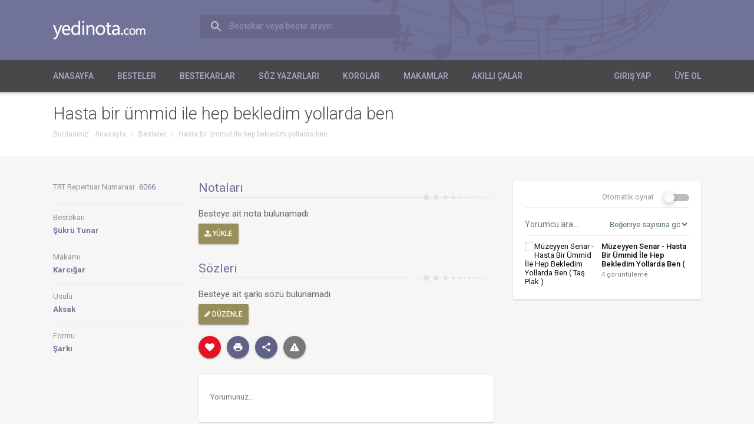

--- FILE ---
content_type: text/html; charset=utf-8
request_url: https://www.yedinota.com/beste/hasta-bir-ummid-ile-hep-bekledim-yollarda-ben-6142
body_size: 6528
content:
<!DOCTYPE html><html lang="tr" xml:lang="tr" xmlns="http://www.w3.org/1999/xhtml"><head><title>Hasta bir ümmid ile hep bekledim yollarda ben | yedinota.com</title><meta http-equiv="Content-Type" content="text/html; charset=utf-8" /><meta name="description" content="Bestekarlar" /><meta name="keywords" content="yedinota, beste, bestekar, güfte, söz yazarı, güftekar, şarkı sözü, koro, tsm, türk sanat müziği, türk halk müziği, klasik müzik" /><meta name="viewport" content="width=device-width, initial-scale=1.0, minimum-scale=1.0, maximum-scale=1.0, user-scalable=no" /><link rel="shortcut icon" type="image/x-icon" href="/assets/beste/f/TyeSbgn1.ico" /><link href='https://fonts.googleapis.com/css?family=Roboto:400,400italic,700,700italic,300,500&amp;subset=latin,latin-ext' rel='stylesheet' type='text/css'><link rel="stylesheet" type="text/css" href="/assets/beste/f/Vk7S3P0T.css" /><link rel="stylesheet" type="text/css" href="/assets/beste/f/ZAscM0iQ.css" /><link rel="stylesheet" type="text/css" href="/designs/beste/css/font_awesome/css/font-awesome.min.css" /><link rel="stylesheet" type="text/css" href="/assets/beste/f/xbqzeKds.css" /><style type="text/css" media="print">
.col{width:auto;}
.header{background:#f8f8f8;padding:0px 30px;}
.header_logo{color:#015580;font-size:18px;font-weight:500;text-indent:inherit;background:none;width:auto;height:auto;}
.header_menu_wrap{display:none;}
.page_header{background:none;padding:20px 0px;}
.page_header .page_title{font-size:18px;}
.page_header .page_subtitle{font-size:13px;margin-bottom:0px;}
.pageNav{display:none;}
.content.three-col .left_content{display:none;}
.content.three-col .center_content{width:auto;float:none;}
.content.three-col .right_content{display:none;}
.content .left_content{width:auto;float:none;}
.content .right_content{display:none;}
.slider{display:none;}
.footer{background:none;border-top:solid 1px #ddd;}
.footer_social{display:none;}
.footer_menu{display:none;}
</style><script type="text/javascript">var mr=0;var base_url='';var design_url='/designs/beste';var jsFilesByName={'app':'/assets/beste/f/4up9jZdQ.js','global':'/assets/beste/f/9VpbimS0.js','L':'/action.php?action=site/get-js-language-file','jquery.validationEngine':'/assets/beste/f/LUwUiVbm.js','jquery.maskedinput':'/assets/beste/f/Loy4ReG3.js','datepickerLang':'/assets/beste/f/uq5WZwzO.js','jquery.tinycarousel':'/assets/beste/f/gutSuZNZ.js','datetimepicker':'/assets/beste/f/0qKorysz.js',};jsFilesByName['jquery.guillotine']='/assets/beste/f/ZVnZgcHR.js';jsFilesByName['jquery.mousewheel']='/assets/beste/f/eTgZ5fWd.js';var loadedJS={};function require(r,func){var files=[], paths=[];if (typeof(r)=='string') {files.push(r);} else files=r;var path='';for(var i=0;i<files.length;i++){if (typeof(jsFilesByName[files[i]])!='undefined') paths.push(jsFilesByName[files[i]]);else paths.push(files[i]);}appendJSFiles(null,paths);function appendJSFiles(i,jsFiles){var j=(typeof(i)!='undefined' && i!=null)?i:0;if (typeof(loadedJS[jsFiles[j]])!='undefined') {if (j+1<jsFiles.length) {appendJSFiles(j+1,jsFiles);} else {if (typeof(func)=='function') {func();}}} else {var head = (document.head || document.getElementsByTagName("head")[0] || document.documentElement);var element=document.createElement("script");element.src=jsFiles[j];var done = false;element.onload=element.onreadystatechange=function(){if (!done && (!this.readyState || this.readyState==="loaded" || this.readyState==="complete")){done = true;element.onload=element.onreadystatechange=null;loadedJS[jsFiles[j]]=true;if (head && element.parentNode) head.removeChild(element);j++;if (j<jsFiles.length) appendJSFiles(j,jsFiles); else {if (typeof(func)=='function'){func();}}}};element.onerror=function(){j++;if (j<jsFiles.length) appendJSFiles(j,jsFiles); else {if (typeof(func)=='function'){func();}}};head.appendChild(element);}return true;}}require("global");</script><meta property="og:site_name" content="yedinota.com"><meta property="og:type" content="video"><meta property="og:title" content="Hasta bir ümmid ile hep bekledim yollarda ben" /><meta property="og:description" content="" /><meta property="og:url" content="http://www.yedinota.com/beste/hasta-bir-ummid-ile-hep-bekledim-yollarda-ben-6142" /><meta property="og:image" content="http://www.yedinota.com/action.php?action=video/image&youtube_id=0JWfCQcLxKM" /><meta property="og:video:url" content="http://www.yedinota.com/action.php?action=video/embed&youtube_id=0JWfCQcLxKM"><meta property="og:video:secure_url" content="http://www.yedinota.com/action.php?action=video/embed&youtube_id=0JWfCQcLxKM"><meta property="og:video:type" content="text/html"><meta property="og:video:width" content="1280"><meta property="og:video:height" content="720"><meta property="og:video:url" content="http://www.yedinota.com/action.php?action=video/video&youtube_id=0JWfCQcLxKM"><meta property="og:video:secure_url" content="https://www.yedinota.com/action.php?action=video/video&youtube_id=0JWfCQcLxKM"><meta property="og:video:type" content="application/x-shockwave-flash"><meta property="og:video:width" content="1280"><meta property="og:video:height" content="720"><link rel="stylesheet" type="text/css" href="/assets/beste/f/C3BqOb5O.css" /><meta name="google-site-verification" content="GEMoK_V2nTXbOsvcSbsgQIhW9686CZKXm3CAWCgln9k" /> <meta name="robots" content="index,follow" /> <script async src="https://pagead2.googlesyndication.com/pagead/js/adsbygoogle.js?client=ca-pub-4103602559170625" crossorigin="anonymous"></script></head><body><div id="wrapper" itemscope="itemscope" itemtype="http://schema.org/WebSite"><div class="header"><div class="header_inner col"><a class="header_logo" href="http://www.yedinota.com/" itemprop="url">yedinota.com</a><form class="header_search" action="/ara" method="get"><label>Bestekar veya beste arayın</label><input type="text" name="term" /></form></div><div class="header_menu_wrap"><div class="col"><div class="header_wrap"><span class="mb header_nav_button"><span class="fa fa-bars"></span> Menü</span><ul class="header_nav"><li><a href="http://www.yedinota.com/">Anasayfa</a></li><li><a href="http://www.yedinota.com/besteler">Besteler</a></li><li><a href="http://www.yedinota.com/bestekarlar">Bestekarlar</a></li><li><a href="http://www.yedinota.com/soz-yazarlari">Söz Yazarları</a></li><li><a href="http://www.yedinota.com/korolar">Korolar</a></li><li><a href="http://www.yedinota.com/makamlar">Makamlar</a></li><li><a href="http://www.yedinota.com/akilli-calar">Akıllı Çalar</a></li></ul></div><ul class="header_nav member_login_nav"><li><a href="https://yedinota.com/giris-yap" rel="nofollow">Giriş Yap</a></li><li><a href="https://yedinota.com/uye-ol" rel="nofollow">Üye Ol</a></li></ul></div></div></div><div class="content"><div class="page_header"><div class="col"><div><h1 class="page_title">Hasta bir ümmid ile hep bekledim yollarda ben</h1><div class="pageNav"><ul class="breadcrumbs"><li class="first">Burdasınız:</li><li itemscope="itemscope" itemtype="http://data-vocabulary.org/Breadcrumb"><a href="/" itemprop="url"><span itemprop="title" class="title">Anasayfa</span></a></li><li class="sp">/</li><li itemscope="itemscope" itemtype="http://data-vocabulary.org/Breadcrumb"><a href="http://www.yedinota.com/besteler" itemprop="url"><span itemprop="title" class="title">Besteler</span></a></li><li class="sp">/</li><li itemscope="itemscope" itemtype="http://data-vocabulary.org/Breadcrumb"><a class="selected" href="http://www.yedinota.com/beste/hasta-bir-ummid-ile-hep-bekledim-yollarda-ben-6142" itemprop="url"><span itemprop="title" class="title">Hasta bir ümmid ile hep bekledim yollarda ben</span></a></li></ul></div></div></div></div><div class="content_inner col"><div class="left_content"><div class="composition" itemscope itemtype="http://schema.org/VideoObject"><link itemprop="url" href="http://www.yedinota.com/beste/hasta-bir-ummid-ile-hep-bekledim-yollarda-ben-6142" /><meta itemprop="name" content="Hasta bir ümmid ile hep bekledim yollarda ben" /><meta itemprop="description" content="" /><link itemprop="thumbnailUrl" href="http://www.yedinota.com/action.php?action=video/image&youtube_id=0JWfCQcLxKM" /><span itemprop="thumbnail" itemscope itemtype="http://schema.org/ImageObject"><link itemprop="url" href="http://www.yedinota.com/action.php?action=video/image&youtube_id=0JWfCQcLxKM" /><meta itemprop="width" content="1280" /><meta itemprop="height" content="720" /></span><!--<link itemprop="embedURL" href="https://www.youtube.com/embed/0JWfCQcLxKM">!--><link itemprop="contentUrl" href="http://www.yedinota.com/action.php?action=video/embed&youtube_id=0JWfCQcLxKM" /><link itemprop="embedUrl" href="http://www.yedinota.com/action.php?action=video/embed&youtube_id=0JWfCQcLxKM" /><meta itemprop="uploadDate" content="2016-01-01T08:00:00+08:00" /><meta itemprop="isFamilyFriendly" content="True" /><meta itemprop="duration" content="PT4M32S" /><meta itemprop="interactionCount" content="4" /><meta itemprop="playerType" content="HTML5 Flash" /><meta itemprop="width" content="1280" /><meta itemprop="height" content="720" /><meta itemprop="datePublished" content="2016-01-01" /><div class="col-left info"><span class="item"><span class="item_name" style="display:inline-block;">TRT Repertuar Numarası:</span><span class="item_value" style="display:inline-block;margin-left:5px;">6066</span></span><span class="item"><span class="item_name">Bestekarı</span><a class="item_value" href="/sanatci/sukru-tunar">Şükrü Tunar</a></span><span class="item"><span class="item_name">Makamı</span><a class="item_value" href="/besteler?m=98">Karcığar</a></span><span class="item"><span class="item_name">Usulü</span><a class="item_value" href="/besteler?u=16">Aksak</a></span><span class="item"><span class="item_name">Formu</span><a class="item_value" href="/besteler?f=44">Şarkı</a></span></div><div class="col-right"><div class="info"><div class="notas"><span class="notas_header">Notaları</span><div class=""><div class="notaSuggest photo_suggest"><div>Besteye ait nota bulunamadı</div><div class="ns"><button type="button" class="uiButton uiSmall uiSuggest" id="upload-photo"><span class="fa fa-upload"></span> <span class="uiButtonText">Yükle</span></button></div><iframe name="targetFrame" id="targetFrame" style="display:none;"></iframe><form method="post" style="display:none;" target="targetFrame" action="/action.php?action=suggest/insert" enctype="multipart/form-data"><input type="file" name="upload_file" value="" /><input type="hidden" name="type" value="composition" /><input type="hidden" name="type_id" value="6142" /><input type="hidden" name="act" value="photo" /></form></div></div></div></div><div class="description"><div class="description_header">Sözleri</div><div class="description_content"><div class="descriptionSuggest">Besteye ait şarkı sözü bulunamadı<div><button type="button" class="uiButton uiSmall uiSuggest" id="update-description-btn"><span class="fa fa-pencil"></span> Düzenle</button></div></div><form style="display:none;" name="descriptionForm" class="descriptionForm" action="javascript:;"><textarea name="description" placeholder="Sözleri..."></textarea><div><button type="button" class="uiButton uiSmall" id="cancel-update">İptal</button><button type="submit" class="uiButton uiSmall uiColored">Kaydet</button></div><input type="hidden" name="type" value="composition" /><input type="hidden" name="type_id" value="6142" /><input type="hidden" name="act" value="description" /></form></div></div><div class="pageNav"><div class="pageNavButtons"><div class="fav_wrap"><a href="javascript:;" class="uiButton uiRounded uiSmall fav_button"><span class="fa fa-heart"></span></a><div class="fav_nav"><div class="nv_header">Kişisel Repertuarıma Ekle</div><div class="list"></div><div class="insert_info"><a href="javascript:;">Yeni Liste Oluştur</a></div><div class="insert_wrap"><input type="text" placeholder="Liste başlığı" /> <button disabled="disabled" class="uiButton uiSmall">Oluştur</button></div></div></div><div class="shareButtons"><a class="item printButton" href="javascript:;"><span class="i print"></span><span class="d">Yazdır</span></a><div class="item socialButton"><span class="i share"></span><span class="d">Paylaş</span><span class="scLine"></span><div class="socialButtons"><ul><li><a class="item" href="https://www.facebook.com/sharer/sharer.php?u=http%3A%2F%2Fwww.yedinota.com%2Fbeste%2Fhasta-bir-ummid-ile-hep-bekledim-yollarda-ben-6142" target="_blank"><span class="i facebook"></span><span class="d">Facebook</span></a></li><li><a class="item" href="http://twitter.com/share?text=Hasta+bir+%C3%BCmmid+ile+hep+bekledim+yollarda+ben&amp;url=http%3A%2F%2Fwww.yedinota.com%2Fbeste%2Fhasta-bir-ummid-ile-hep-bekledim-yollarda-ben-6142" target="_blank"><span class="i twitter"></span><span class="d">Twitter</span></a></li><li><a class="item" href="https://plus.google.com/share?url=http%3A%2F%2Fwww.yedinota.com%2Fbeste%2Fhasta-bir-ummid-ile-hep-bekledim-yollarda-ben-6142" target="_blank"><span class="i google"></span><span class="d">Google+</span></a></li><li><a class="item" href="http://www.linkedin.com/shareArticle?mini=true&amp;url=http%3A%2F%2Fwww.yedinota.com%2Fbeste%2Fhasta-bir-ummid-ile-hep-bekledim-yollarda-ben-6142&amp;title=Hasta+bir+%C3%BCmmid+ile+hep+bekledim+yollarda+ben&amp;summary=Hasta+bir+%C3%BCmmid+ile+hep+bekledim+yollarda+ben+bestesine+ait+notalar%2C+%C5%9Fark%C4%B1+s%C3%B6zleri+ve+yorumlayanlara+ait+videolar+bu+sayfada" target="_blank"><span class="i linkedin"></span><span class="d">LinkedIn</span></a></li><li><a class="item last emailButton" href="javascript:;"><span class="i email"></span><span class="d">E-posta</span></a></li></ul></div></div></div><div class="feedback" data-type="composition" data-id="6142"><a href="javascript:;" class="uiButton uiDanger uiRounded uiSmall feedbackButton"><span class="wr"></span></a></div></div></div><div class="comments"><div class="comment_form"><textarea placeholder="Yorumunuz..."></textarea><div><button type="button" class="uiButton uiSmall uiColored" id="send-comment" disabled="disabled">Gönder</button></div></div><div class="comment_list"></div></div></div></div></div><div class="right_content"><div class="profile_box profile_videos"><div class="auto_play_opt"><div><span>Otomatik oynat</span><input id="auto_play" type="checkbox" hidden="hidden"/><label for="auto_play" class="switch"></label></div></div><div class="filter"><div class="item"><input type="text" name="term" placeholder="Yorumcu ara..." /></div><div class="item"><select name="sort_order"><option value="0">Beğeniye sayısına göre - Azalan</option><option value="1">Beğeniye sayısına göre - Artan</option><option value="2">Görüntüleme sayısına göre - Azalan</option><option value="3">Görüntüleme sayısına göre - Artan</option></select></div></div><div class="list"><ul><li data-id="32481"><a href="javascript:;" onclick="getVideo(32481);"><img src="https://img.youtube.com/vi/0JWfCQcLxKM/mqdefault.jpg" width="120" height="68" alt="Müzeyyen Senar - Hasta Bir Ümmid İle Hep Bekledim Yollarda Ben ( Taş Plak )" /><span><span class="name">Müzeyyen Senar - Hasta Bir Ümmid İle Hep Bekledim Yollarda Ben ( Taş Plak )</span><span class="viewCount">4 görüntüleme</span></span></a></li></ul></div></div><div class="banner"><script async src="//pagead2.googlesyndication.com/pagead/js/adsbygoogle.js"></script>
<!-- 7nota reklam -->
<ins class="adsbygoogle"
     style="display:block"
     data-ad-client="ca-pub-4103602559170625"
     data-ad-slot="6971232199"
     data-ad-format="auto"></ins>
<script>
(adsbygoogle = window.adsbygoogle || []).push({});
</script></div></div></div></div><div class="footer"><div class="footer_inner col"><ul class="footer_contact_info"><li class="line3"><a class="logo" href="/"></a><br /><a href="mailto:info@yedinota.com" class="mail" itemprop="email">info@yedinota.com</a></li></ul><ul class="footer_menu"><li><a href="http://www.yedinota.com/">Anasayfa</a></li><li><a href="http://www.yedinota.com/beste">Tüm Besteler</a></li><li><a href="http://www.yedinota.com/uyeler">Üyeler</a></li><li><a href="http://www.yedinota.com/editorler">Editörler</a></li><li><a href="http://www.yedinota.com/uyelik-sozlesmesi">Üyelik Sözleşmesi</a></li><li><a href="http://www.yedinota.com/iletisim">İletişim</a></li></ul></div></div>
<script type="text/javascript">

require("app",function(){
    var listenMessageXHR;
    function listenMessage(memberData) {
        if (listenMessageXHR) return false;
        var sc='';
        $.ajax({url:'/action.php?action=message/listen',data:sc,type:'POST',dataType:'json',success:function(r){
            listenMessageXHR=false;
            if (r.result==1) {
                if (r.unreadCount>0) $('.messageItem .count:hidden').show(); else $('.messageItem .count:not(:hidden)').hide();
                $('.messageItem .count').text(r.unreadCount);
            }
            setTimeout(function(){
                listenMessage(memberData);
            },4000);
        },error:function(){
            listenMessageXHR=false;
        }});
    }
    if (mr) {
        listenMessage(memberData);
    } else {
        if (typeof(onLoggedFunctions)=='undefined') {
            window.onLoggedFunctions=[];
        }
        onLoggedFunctions.push(function(memberData){
            listenMessage(memberData);
        });
    }
});

</script><script type="text/javascript">jsFilesByName['jquery.mscroll']='/assets/beste/f/OYiu6gd6.js';var composition_id='6142';var video_id='32481';var vidCount=1, fidCount=0;
var videoListXHR, vpage=0;
require(["app","jquery.mousewheel","jquery.mscroll"],function(){

    getComments(composition_id);

    $('.profile_videos .filter [name="term"]').on('keyup',function(){
        vpage=0;
        getProfileVideos(false);
    });
    
    $('.profile_videos #auto_play').on('change',function(){
        if ($(this).prop('checked')) {
            Cookie.set("auto_play",1);
        }
        else Cookie.erase("auto_play");
    });
    
    $('.profile_videos .filter [name="sort_order"]').on('change',function(){
        Cookie.set("sort_order",$(this).val());
        vpage=0;
        getProfileVideos(false);
    });
    
    $('.profile_videos > .list').mCustomScrollbar({advanced:{updateOnContentResize:true},callbacks:{onTotalScroll:function(){
        getProfileVideos(true);
    }}});
});

function getProfileVideos(act,afterFunc)
{
    if (vpage===false) {
        return false;
    }
    var $videoList=$('.profile_videos  > .list');
    if (videoListXHR) {
        return false;
    }
    $('.profile_videos > .list').next('.loading').remove();
    if (act===false) {
        //$('.profile_videos > .list').before('<div class="loading ld"><img src="'+design_url+'/img/loading.gif" /> Yükleniyor</div>');
        $('.profile_videos [name="term"]').after('<img class="loading" src="'+design_url+'/img/loading.gif" style="position:absolute;right:10px;top:10px;z-index:100;" />');
    } else $('.profile_videos > .list').after('<div class="loading"><img src="'+design_url+'/img/loading.gif" /> Yükleniyor</div>');

    var sc='composition_id='+composition_id+'&page='+((act)?vpage+10:vpage);
    if ($.trim($('.profile_videos .filter [name="term"]').val())!='') {
        sc+='&term='+$('.profile_videos .filter [name="term"]').val();
    }
    sc+='&sort_order='+$('.profile_videos .filter [name="sort_order"]').val();
    videoListXHR=$.ajax({url:'/action.php?action=composition/get-videos',data:sc,type:'GET',dataType:'json',success:function(r){
        videoListXHR=false;
        if (act) {
            vpage+=10;
        }
        if (act===false) {
            $('li',$('.profile_videos > .list ul')).remove();
        }
        if (r.result==1) {
            var h='';
            $.each(r.videos.resultArr,function(i,item){
                if (item!=false) {
                    h+='<li data-id="'+item.id+'">'+
                        '<a href="javascript:;" onclick="getVideo('+item.id+');">'+
                            '<img src="https://img.youtube.com/vi/'+item.youtube_id+'/default.jpg" />'+
                            '<span>'+
                                '<span class="name">'+item.title+'</span>'+
                                '<span class="viewCount">'+item.viewCount+' görüntüleme</span>'+
                            '</span>'+
                        '</a>'+
                    '</li>';
                    vidCount++;
                } else fidCount++;
            });
            $('.profile_videos > .list ul').append(h);
            //var l=$('li',$('.profile_videos > .list ul')).length;
            if ((vidCount+fidCount)==parseInt(r.videos.totalRecord))
            {
                vpage=false;
            }
        } else {
            alert(r.result_message);
        }
        $('.profile_videos .loading').remove();
        $('.profile_videos .filter .loading').remove();
        if (typeof(afterFunc)!='undefined') {
            afterFunc();
        }
    },error:function(){
        videoListXHR=false;
    }});
}

var tag = document.createElement('script');
tag.src = "https://www.youtube.com/iframe_api";
var firstScriptTag = document.getElementsByTagName('script')[0];
firstScriptTag.parentNode.insertBefore(tag, firstScriptTag);

var youtube_id=null;
var selected_video_id=null;
var player;
function onYouTubeIframeAPIReady() {
    if (youtube_id==null) {
        return;
    }
  player = new YT.Player('player', {
    height: '390',
    width: '100%',
    videoId: youtube_id,
    playerVars: { 'autoplay': 1, 'rel': 0, 'showinfo': 0 },
    events: {
      'onReady': onPlayerReady,
      'onStateChange': onPlayerStateChange
    }
  });
}
function onPlayerReady(event) {
  event.target.playVideo();
}

function onPlayerStateChange(event) {
  if (event.data == YT.PlayerState.ENDED) {
    if ($('#auto_play').is(':checked')) {
        if ($('.profile_videos .list [data-id="'+selected_video_id+'"]').next().length>0) {
            $('.profile_videos .list [data-id="'+selected_video_id+'"]').next().find('>a').trigger('click');
        } else {
            getProfileVideos(true,function(){
                _onPlayerStateChange();
            });
        }
    }
  }
}
function _onPlayerStateChange() {
    if ($('.profile_videos .list [data-id="'+selected_video_id+'"]').next().length>0) {
        $('.profile_videos .list [data-id="'+selected_video_id+'"]').next().find('>a').trigger('click');
    }
}
</script></div><script type="text/javascript"> (function(i,s,o,g,r,a,m){i['GoogleAnalyticsObject']=r;i[r]=i[r]||function(){ (i[r].q=i[r].q||[]).push(arguments)},i[r].l=1*new Date();a=s.createElement(o), m=s.getElementsByTagName(o)[0];a.async=1;a.src=g;m.parentNode.insertBefore(a,m) })(window,document,'script','//www.google-analytics.com/analytics.js','ga'); ga('create', 'UA-41062135-10', 'auto'); ga('send', 'pageview'); </script></body></html>


--- FILE ---
content_type: text/html; charset=utf-8
request_url: https://www.google.com/recaptcha/api2/aframe
body_size: 266
content:
<!DOCTYPE HTML><html><head><meta http-equiv="content-type" content="text/html; charset=UTF-8"></head><body><script nonce="CyeCWysTLHGeMFdsxig06A">/** Anti-fraud and anti-abuse applications only. See google.com/recaptcha */ try{var clients={'sodar':'https://pagead2.googlesyndication.com/pagead/sodar?'};window.addEventListener("message",function(a){try{if(a.source===window.parent){var b=JSON.parse(a.data);var c=clients[b['id']];if(c){var d=document.createElement('img');d.src=c+b['params']+'&rc='+(localStorage.getItem("rc::a")?sessionStorage.getItem("rc::b"):"");window.document.body.appendChild(d);sessionStorage.setItem("rc::e",parseInt(sessionStorage.getItem("rc::e")||0)+1);localStorage.setItem("rc::h",'1769703881959');}}}catch(b){}});window.parent.postMessage("_grecaptcha_ready", "*");}catch(b){}</script></body></html>

--- FILE ---
content_type: text/css
request_url: https://www.yedinota.com/assets/beste/f/xbqzeKds.css
body_size: 289
content:
body.guillotine-dragging,body.guillotine-dragging *{cursor:move !important;cursor:-webkit-grabbing !important;cursor:-moz-grabbing !important;cursor:grabbing !important;cursor:grabbing, move}.guillotine-window{display:block;position:relative;overflow:hidden;cursor:move;cursor:-webkit-grab;cursor:-moz-grab;cursor:grab;cursor:grab, move}.guillotine-canvas{position:absolute;top:0;left:0;text-align:center;margin:0 !important;padding:0 !important;border:none !important}.guillotine-canvas > *{position:absolute;top:0;left:0;max-width:none;max-height:none;width:100%;height:100%;margin:0 !important;padding:0 !important;border:none !important}.guillotine-sample{position:absolute !important;top:-100000px !important;left:-100000px !important;width:auto !important;height:auto !important}